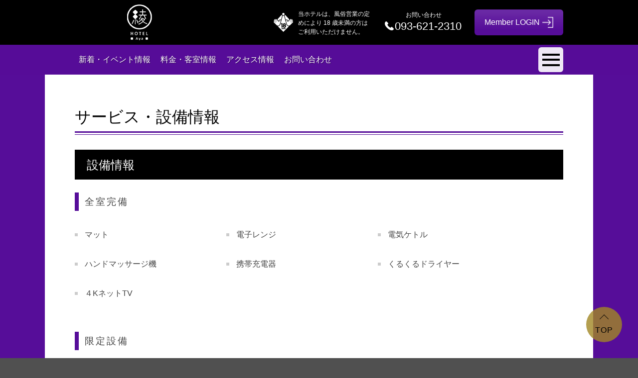

--- FILE ---
content_type: text/html;charset=UTF-8
request_url: https://www.hotenavi.com/hotel-aya/service
body_size: 19943
content:
<!DOCTYPE html>

<html xmlns="http://www.w3.org/1999/xhtml" lang="ja">
<head>

	<meta charset="UTF-8" />
    <meta name="viewport" content="width=device-width,initial-scale=1.0" />
    <meta http-equiv="X-UA-Compatible" content="IE=edge" />
    <meta name="format-detection" content="telephone=no" />
    <link rel="stylesheet" type="text/css" href="/contents/common/css/hotel-common.css" />
    <script type="text/javascript" src="/contents/common/js/jquery.min.js"></script>
    <script type="text/javascript" src="/contents/common/js/hotenavi.js"></script>
	<meta name="generator" content="powered by hotenavi Version local-version" />
<meta name="keywords" content=" レジャーホテル,ラブホテル,ラブホ,カップルズホテル, 九州・沖縄, HOTEL Aya[COCO group], 福岡県, 北九州市八幡西区, 八幡西区, 黒崎, 岸の浦" />
<meta name="description" content="福岡県 北九州市八幡西区のラブホテル HOTEL Aya[COCO group] （アヤ）"/>
<title>HOTEL Aya[COCO group] - サービス・設備情報 福岡県 北九州市八幡西区 (九州・沖縄) のラブホテル・ラブホ</title>
<link rel="stylesheet" href="/contents/hotel-aya/css/hotel-aya-a.css" type="text/css" id="cssStyle" />
<link rel="stylesheet" media="screen and (max-width: 480px) and (min-width: 0px)" href="/contents/hotel-aya/css/hotel-aya-a-sp.css" id="cssStyleSp" />
<link rel="stylesheet" href="/contents/common/css/jquery.bxslider.css" type="text/css" />
<script type="text/javascript" src="/contents/common/js/jquery.bxslider.min.js"></script>
<script type="text/javascript" src="/contents/common/js/style-a.js"></script>
<script type="text/javascript" src="/contents/hotel-aya/js/hotel-aya-a.js"></script>

	<script type="text/javascript" src="/contents/common/js/hotenavi.boot.js"></script>
    <script type="text/javascript" src="/contents/common/js/access-analysis.js"></script>

</head>
<body id="service">
<div id="wrapper">

	
	<!-- infoProtect -->
	<input type="hidden" id="infoProtect" value="0" />

	<!-- header -->
	<header>
	    <div class="container">
	        <div class="logo" id="headerLogo">
	            <a href="/hotel-aya/"></a>
	        </div>

            <div id="headerOther">
                <div id="headerStop18Img"></div>
                <div id="headerStop18Msg">
                    当ホテルは、風俗営業の定めにより 18 歳未満の方はご利用いただけません。
                </div>
                <div id="connectHotel">
                    <p>お問い合わせ</p>
                    <p>093-621-2310</p>
                </div>
                <a id="btnLogin" href="/hotel-aya/member/login"><span></span></a>
                
            </div>
	    </div>
	</header>

	<!-- key visual -->
	<div id="keyVisual">
	    <ul>
	    	<li><div class="key-image" style="background-image: url(/contents/hotel-aya/img/key-visual.png);"></div></li>
	    </ul>
	</div>

	<!-- priority navi -->
	<div id="priorityNaviWrappar">
		<div id="priorityNaviContainer" class="container">
			<nav id="priorityNavi">
			    <ul>
					<li>
						<a href="/hotel-aya/new">新着・イベント情報</a>
						
					</li>
					<li>
						<a href="/hotel-aya/room">料金・客室情報</a>
						
					</li>
					<li>
						<a href="/hotel-aya/access">アクセス情報</a>
						
					</li>
					<li>
						<a href="/hotel-aya/mailto">お問い合わせ</a>
						
					</li>
			    </ul>
            </nav>
            <div id="btnOpenMainNaviArea"><div id="btnOpenMainNaviContainer"><a href="#" id="btnOpenMainNavi"><span></span></a></div></div>
        </div>
    </div>

    <!-- main navi -->
	<nav id="mainNavi">
	    <ul>
			<li>
				<a href="/hotel-aya/empty">空室情報</a>
				
			</li>
			<li>
				<a href="/hotel-aya/new">新着・イベント情報</a>
				
			</li>
			<li>
				<a href="/hotel-aya/event">メンバーズカード</a>
				
			</li>
			<li>
				<a href="/hotel-aya/room">料金・客室情報</a>
				
			</li>
			<li>
				<a href="/hotel-aya/service">サービス・設備情報</a>
				
			</li>
			<li>
				<a href="/hotel-aya/faq">無料サービス</a>
				
			</li>
			<li>
				<a href="/hotel-aya/food">レストランサービス</a>
				
			</li>
			<li>
				<a href="/hotel-aya/access">アクセス情報</a>
				
			</li>
			<li>
				<a href="/hotel-aya/coupon">クーポン</a>
				
			</li>
			<li>
				<a href="/hotel-aya/mailto">お問い合わせ</a>
				
			</li>
			<li>
				<a href="/hotel-aya/recruit">求人情報</a>
				
			</li>
			
	    </ul>
	</nav>


	<main>
	<div id="mainWrapper">
	   	
		<!-- headInformation -->
		

		<!-- headNotice -->
		

		<!-- freeArea1 -->
		
	

		<div class="container">
			<h1 style="color: #000000">サービス・設備情報</h1>
		</div>

		<div id="service">
			


			<section>
				<div class="container">
					<h2>設備情報</h2>
					
			            <h3>全室完備</h3>
						<div class="content">
							<ul class="equipment">
								<li>マット</li>
								<li>電子レンジ</li>
								<li>電気ケトル</li>
								<li>ハンドマッサージ機</li>
								<li>携帯充電器</li>
								<li>くるくるドライヤー</li>
								<li>４KネットTV</li>
							</ul>
						</div>
						
					
				</div>
			</section>
			<section>
	            <div class="container">
					<h3>限定設備</h3>
					<div class="content">
						<div style="border-bottom: 1px solid #F7F7F7;">
							<ul class="limitequipments">
								<li>
									<div class="limitequipment">エステルーム</div>
								</li>
							</ul>
							<ul class="line limiterooms">
								<li>
									
										<div class="limiteroom">201</div>
									
									
										<div class="limiteroom">301</div>
									
									
										<div class="limiteroom">501</div>
									
								</li>
							</ul>
						</div>
						<div style="border-bottom: 1px solid #F7F7F7;">
							<ul class="limitequipments">
								<li>
									<div class="limitequipment">コスプレルーム</div>
								</li>
							</ul>
							<ul class="line limiterooms">
								<li>
									
										<div class="limiteroom">207</div>
									
								</li>
							</ul>
						</div>
						<div style="border-bottom: 1px solid #F7F7F7;">
							<ul class="limitequipments">
								<li>
									<div class="limitequipment">SM</div>
								</li>
							</ul>
							<ul class="line limiterooms">
								<li>
									
										<div class="limiteroom">307</div>
									
									
										<div class="limiteroom">507</div>
									
								</li>
							</ul>
						</div>
						<div style="border-bottom: 1px solid #F7F7F7;">
							<ul class="limitequipments">
								<li>
									<div class="limitequipment">コミック</div>
								</li>
							</ul>
							<ul class="line limiterooms">
								<li>
									
										<div class="limiteroom">202</div>
									
									
										<div class="limiteroom">502</div>
									
								</li>
							</ul>
						</div>
						<div style="border-bottom: 1px solid #F7F7F7;">
							<ul class="limitequipments">
								<li>
									<div class="limitequipment">カラオケ</div>
								</li>
							</ul>
							<ul class="line limiterooms">
								<li>
									
										<div class="limiteroom">306</div>
									
									
										<div class="limiteroom">501</div>
									
								</li>
							</ul>
						</div>
						<div style="border-bottom: 1px solid #F7F7F7;">
							<ul class="limitequipments">
								<li>
									<div class="limitequipment">X字枷</div>
								</li>
							</ul>
							<ul class="line limiterooms">
								<li>
									
										<div class="limiteroom">307</div>
									
								</li>
							</ul>
						</div>
						<div style="border-bottom: 1px solid #F7F7F7;">
							<ul class="limitequipments">
								<li>
									<div class="limitequipment"> 診察セット</div>
								</li>
							</ul>
							<ul class="line limiterooms">
								<li>
									
										<div class="limiteroom">507</div>
									
								</li>
							</ul>
						</div>
						<div style="border-bottom: 1px solid #F7F7F7;">
							<ul class="limitequipments">
								<li>
									<div class="limitequipment">ゆりかご</div>
								</li>
							</ul>
							<ul class="line limiterooms">
								<li>
									
										<div class="limiteroom">201</div>
									
								</li>
							</ul>
						</div>
						<div style="border-bottom: 1px solid #F7F7F7;">
							<ul class="limitequipments">
								<li>
									<div class="limitequipment">エステ台</div>
								</li>
							</ul>
							<ul class="line limiterooms">
								<li>
									
										<div class="limiteroom">301</div>
									
								</li>
							</ul>
						</div>
						<div style="border-bottom: 1px solid #F7F7F7;">
							<ul class="limitequipments">
								<li>
									<div class="limitequipment">アロマ</div>
								</li>
							</ul>
							<ul class="line limiterooms">
								<li>
									
										<div class="limiteroom">301</div>
									
								</li>
							</ul>
						</div>
						<div style="border-bottom: 1px solid #F7F7F7;">
							<ul class="limitequipments">
								<li>
									<div class="limitequipment">カウンターテーブル</div>
								</li>
							</ul>
							<ul class="line limiterooms">
								<li>
									
										<div class="limiteroom">302</div>
									
									
										<div class="limiteroom">502</div>
									
								</li>
							</ul>
						</div>
						<div style="border-bottom: 1px solid #F7F7F7;">
							<ul class="limitequipments">
								<li>
									<div class="limitequipment">コスメ台</div>
								</li>
							</ul>
							<ul class="line limiterooms">
								<li>
									
										<div class="limiteroom">305</div>
									
									
										<div class="limiteroom">501</div>
									
								</li>
							</ul>
						</div>
						<div style="border-bottom: 1px solid #F7F7F7;">
							<ul class="limitequipments">
								<li>
									<div class="limitequipment">美顔器</div>
								</li>
							</ul>
							<ul class="line limiterooms">
								<li>
									
										<div class="limiteroom">501</div>
									
								</li>
							</ul>
						</div>
						<div style="border-bottom: 1px solid #F7F7F7;">
							<ul class="limitequipments">
								<li>
									<div class="limitequipment">ミラカール</div>
								</li>
							</ul>
							<ul class="line limiterooms">
								<li>
									
										<div class="limiteroom">501</div>
									
								</li>
							</ul>
						</div>
						<div style="border-bottom: 1px solid #F7F7F7;">
							<ul class="limitequipments">
								<li>
									<div class="limitequipment">コーヒーメーカー</div>
								</li>
							</ul>
							<ul class="line limiterooms">
								<li>
									
										<div class="limiteroom">501</div>
									
									
										<div class="limiteroom">507</div>
									
								</li>
							</ul>
						</div>
						<div style="border-bottom: 1px solid #F7F7F7;">
							<ul class="limitequipments">
								<li>
									<div class="limitequipment">マッサージチェア</div>
								</li>
							</ul>
							<ul class="line limiterooms">
								<li>
									
										<div class="limiteroom">505</div>
									
									
										<div class="limiteroom">506</div>
									
								</li>
							</ul>
						</div>
						<div style="border-bottom: 1px solid #F7F7F7;">
							<ul class="limitequipments">
								<li>
									<div class="limitequipment">空気清浄機</div>
								</li>
							</ul>
							<ul class="line limiterooms">
								<li>
									
										<div class="limiteroom">505</div>
									
									
										<div class="limiteroom">506</div>
									
								</li>
							</ul>
						</div>
						<div style="border-bottom: 1px solid #F7F7F7;">
							<ul class="limitequipments">
								<li>
									<div class="limitequipment">システム冷蔵庫</div>
								</li>
							</ul>
							<ul class="line limiterooms">
								<li>
									
										<div class="limiteroom">201</div>
									
									
										<div class="limiteroom">202</div>
									
									
										<div class="limiteroom">205</div>
									
									
										<div class="limiteroom">206</div>
									
								</li>
								<li>
									
										<div class="limiteroom">207</div>
									
									
										<div class="limiteroom">301</div>
									
									
										<div class="limiteroom">302</div>
									
									
										<div class="limiteroom">305</div>
									
								</li>
								<li>
									
										<div class="limiteroom">306</div>
									
									
										<div class="limiteroom">307</div>
									
									
										<div class="limiteroom">501</div>
									
									
										<div class="limiteroom">502</div>
									
								</li>
								<li>
									
										<div class="limiteroom">503</div>
									
									
										<div class="limiteroom">505</div>
									
									
										<div class="limiteroom">506</div>
									
									
										<div class="limiteroom">507</div>
									
								</li>
							</ul>
						</div>
						<div style="border-bottom: 1px solid #F7F7F7;">
							<ul class="limitequipments">
								<li>
									<div class="limitequipment">コンビニBOX</div>
								</li>
							</ul>
							<ul class="line limiterooms">
								<li>
									
										<div class="limiteroom">201</div>
									
									
										<div class="limiteroom">202</div>
									
									
										<div class="limiteroom">203</div>
									
									
										<div class="limiteroom">205</div>
									
								</li>
								<li>
									
										<div class="limiteroom">206</div>
									
									
										<div class="limiteroom">207</div>
									
									
										<div class="limiteroom">301</div>
									
									
										<div class="limiteroom">302</div>
									
								</li>
								<li>
									
										<div class="limiteroom">303</div>
									
									
										<div class="limiteroom">305</div>
									
									
										<div class="limiteroom">306</div>
									
									
										<div class="limiteroom">307</div>
									
								</li>
								<li>
									
										<div class="limiteroom">501</div>
									
									
										<div class="limiteroom">502</div>
									
									
										<div class="limiteroom">503</div>
									
									
										<div class="limiteroom">505</div>
									
								</li>
								<li>
									
										<div class="limiteroom">506</div>
									
									
										<div class="limiteroom">507</div>
									
								</li>
							</ul>
						</div>
						<div style="border-bottom: 1px solid #F7F7F7;">
							<ul class="limitequipments">
								<li>
									<div class="limitequipment">スロット</div>
								</li>
							</ul>
							<ul class="line limiterooms">
								<li>
									
										<div class="limiteroom">201</div>
									
									
										<div class="limiteroom">202</div>
									
									
										<div class="limiteroom">203</div>
									
									
										<div class="limiteroom">205</div>
									
								</li>
								<li>
									
										<div class="limiteroom">206</div>
									
									
										<div class="limiteroom">207</div>
									
									
										<div class="limiteroom">301</div>
									
									
										<div class="limiteroom">302</div>
									
								</li>
								<li>
									
										<div class="limiteroom">303</div>
									
									
										<div class="limiteroom">305</div>
									
									
										<div class="limiteroom">306</div>
									
									
										<div class="limiteroom">307</div>
									
								</li>
								<li>
									
										<div class="limiteroom">501</div>
									
									
										<div class="limiteroom">502</div>
									
									
										<div class="limiteroom">503</div>
									
									
										<div class="limiteroom">505</div>
									
								</li>
								<li>
									
										<div class="limiteroom">506</div>
									
									
										<div class="limiteroom">507</div>
									
								</li>
							</ul>
						</div>
					</div>
					
				</div>
			</section>
			


		</div>
	</div>
	</main>

	
	<!-- footer -->
	<footer>

        <!-- linkPageTop -->
        <div id="linkPageTop" class="container">
            <a href="#"></a>
        </div>

		<!-- freeArea2 -->
		

		<!-- footerNavi -->
        <div id="footerNavi">
            <div class="container">
			    <nav>
				    <ul>
						<li>
							<a href="/hotel-aya/empty">空室情報</a>
							
						</li>
						<li>
							<a href="/hotel-aya/new">新着・イベント情報</a>
							
						</li>
						<li>
							<a href="/hotel-aya/event">メンバーズカード</a>
							
						</li>
						<li>
							<a href="/hotel-aya/room">料金・客室情報</a>
							
						</li>
						<li>
							<a href="/hotel-aya/service">サービス・設備情報</a>
							
						</li>
						<li>
							<a href="/hotel-aya/faq">無料サービス</a>
							
						</li>
						<li>
							<a href="/hotel-aya/food">レストランサービス</a>
							
						</li>
						<li>
							<a href="/hotel-aya/access">アクセス情報</a>
							
						</li>
						<li>
							<a href="/hotel-aya/coupon">クーポン</a>
							
						</li>
						<li>
							<a href="/hotel-aya/mailto">お問い合わせ</a>
							
						</li>
						<li>
							<a href="/hotel-aya/recruit">求人情報</a>
							
						</li>
				    </ul>
				</nav>
			</div>
		</div>

		<!-- freeArea3 -->
		

		<!-- footerInfo -->
        <div id="footerInfo">
            <div class="container">
                <div id="footerHotelInfo">
                	<div class="logo" id="footerLogo"></div>
					
                    <ul>
                        <li>HOTEL Aya[COCO group]</li>
                        <li>〒806-0034 福岡県北九州市八幡西区岸の浦1-13-61</li>
                        <li><a href="tel:093-621-2310">093-621-2310</a></li>
                    </ul>
					
		    	</div>
			    <div id="qrcodeContainer">
				    <div id="qrcode">
				        <p>スマートフォンはこちら</p>
				        <img alt="QRコード" src="/HotelQRPicture?d=https://www.hotenavi.com/hotel-aya/" />
				    </div>
				</div>
	            <div id="footerStop18">
	                <div id="footerStop18Img"></div>
	                <div id="footerStop18Msg"><span>当ホテルは、風俗営業の定めにより 18 歳未満の方はご利用いただけません。</span></div>
            	</div>
			    <ul class="link-list">
			        <li>
			        	<a target="_blank" rel="noopener noreferrer" href="https://hotenavi.com/cocogroup/">グループトップ</a>
			        </li>
			    </ul>
			    <ul class="link-list">
			        <li>
			        	<a target="_blank" href="http://www.coco-group.jp/aya/">オフィシャルサイト（スマートフォン版）</a>
			        </li>
			    </ul>
	            <p id="hapihoteLogo" style="display: block;">
					<a id="hapihoteLogolink" style="display: block;" href="https://happyhotel.jp/" target="_blank" rel="noopener noreferrer"></a>
				</p>
	            <div id="accessCount"><span class="accessCounter">109847</span></div>
	            <div id="copyright">Copyright(c) <a href="https://www.usen-almex.jp/" target="_blank">USEN-ALMEX inc,</a> All Rights Reserved.</div>
			</div>
		</div>
	</footer>

	<script>
	/*<![CDATA[>*/
	   	var hotelId = 'hotel-aya';
	    var chkAgeFlg = 0;
	    var contents = '/contents';
		if(chkAgeFlg == null)chkAgeFlg = 0;
		hotenavi.data.hotelId = hotelId;
		hotenavi.data.chkAgeFlg = chkAgeFlg;
		hotenavi.data.contents = contents;

	/*]]>*/
	</script>


</div>
</body>
</html>

--- FILE ---
content_type: text/css
request_url: https://www.hotenavi.com/contents/hotel-aya/css/hotel-aya-a.css
body_size: 23520
content:
@charset "UTF-8";
@import url("../../common/css/style-a.css");
@CHARSET "UTF-8";
/* ---------------------
	- common setting（全体に共通する部分）body、行間など
	- header（ヘッダー部分）ロゴ、住所　ヘッダーの背景
	- keyVisual（スライドショーに関する項目）
	- nav（メニューに関する項目）2ページ目の画像も
	- headline（メンテナンスのお知らせなど、全体の告知に関する項目）
	- freeArea（プラグインの表示に関する項目）
	- contents（各ページの共通部品）<h2>（大見出し）、<table> など
	- footer（フッター部分）ロゴ、住所、サイトマップ、TOP ボタン
	- page style（各ページ内限定の設定）#room、#member 内だけなど要素
--------------------- */
/* common setting
----------------------------------------------- */
body:not(#hotelTop) {
  background-image: url(../img/a_background_02.png);
  background-position: top;
  background-attachment: fixed;
  background-size: cover;
  background-repeat: no-repeat;
}

*:not(font) {
  color: #454545;
}

* {
  line-height: 1.6;
  color: #000;
}

main {
  padding-bottom: 0px;
}

body {
  background-color: #505050;
}

/*ホテルトップ　記事　非表示*/
body#hotelTop main div#topic section:nth-of-type(n+2) {
  display: none;
}

body#member main div#mainWrapper section:nth-of-type(n+2) {
  display: none;
}

/* header
----------------------------------------------- */
/*ロゴ*/
header div#headerLogo {
  width: 260px;
  height: 90px;
  background-size: none;
  background-image: url(../img/header_logo_a.png);
}

/*ヘッダー背景色*/
header {
  background: url(../img/a_background_header.png);
}

/*ヘッダー下線*/
header {
  border-bottom: none;
}

/*メンバーログイン　ボタン*/
header a#btnLogin > span::after {
  /*英語「Member LOGIN」の場合は content 記入*/
  content: "Member LOGIN";
  color: #fff;
}

header div#connectHotel p {
  background: none;
}

header div#connectHotel p:nth-of-type(1) {
  color: #fff;
}

header div#connectHotel p:nth-of-type(2) {
  color: #fff;
}

/*ヘッダー店舗名*/
header div#headerLogo::after {
  content: "〇〇店";
  /*店舗名*/
  display: block;
  position: relative;
  top: 35px;
  left: 265px;
  width: 140px;
  color: #000;
  font-size: 12pt;
  display: none;
}

header div#connectHotel p:nth-of-type(2)::before {
  content: url("../img/icon_phone_color.png");
  position: relative;
  top: 1px;
  left: -2px;
}

header a#btnLogin::after {
  background-image: url(../img/icon-login.png);
}

/* 18禁 */
header div#headerStop18Img {
  background-image: url("../img/icon_stop_18_color.png");
  /*display:none !important;*/
}

header div#headerStop18Msg {
  color: #fff;
  /*display:none !important;*/
}

header div#headerLogo {
  border: none;
}

header a#btnLogin {
  border: none;
  background: url("../img/bg_member_login.png");
  background-size: cover;
}

header a#btnLogin:hover {
  /*background-color: $memberlogin-bg-hover;*/
  opacity: 0.8;
}

/* keyVisual
----------------------------------------------- */
div#keyVisual,
div#keyVisual ul {
  height: 570px;
}

div#keyVisual .bx-viewport {
  border: 0;
  left: 0px;
}

div#keyVisual div.bx-pager.bx-default-pager {
  position: relative;
  top: -50px;
}

body:not(#hotelTop) div#keyVisual {
  display: none;
}

body:not(#hotelTop) div#priorityNaviWrappar {
  position: relative;
  top: 0px;
}

/* nav
----------------------------------------------- */
#btnOpenMainNavi {
  background-color: rgba(255, 255, 255, 0.9);
}

/*ハンバーガーメニュー　yahooロゴ対策 */
nav#mainNavi {
  z-index: 11;
}

#btnOpenMainNavi > span::before, #btnOpenMainNavi > span::after {
  background: #000;
}

#btnOpenMainNavi > span {
  background: #000;
}

/*ハンバーガーメニュー背景色*/
nav#mainNavi ul {
  background-color: rgba(76, 76, 77, 0.9);
}

nav#mainNavi li a:hover {
  color: #d5c348 !important;
  transition: background-color 0.5s;
}

/*グローバルメニュー*/
/*背景*/
div#priorityNaviWrappar {
  background-color: rgba(86, 13, 153, 0.75);
}

/*文字色*/
nav#priorityNavi ul li a {
  color: #fff;
  text-shadow: 1px 1px 1px rgba(0, 0, 0, 0.4);
}

body:not(#hotelTop) div#priorityNaviWrappar {
  position: relative;
  top: 0px;
}

/* headline
----------------------------------------------- */
/* freeArea フリーエリア
----------------------------------------------- */
div#freeArea1, div#freeArea2, div#freeArea3 {
  padding: 0px;
}

div#freeArea2, div#freeArea3 {
  background-color: #ffffff !important;
  margin-top: -50px;
  padding-bottom: 50px;
}

.freestyle {
  list-style: none;
  padding-top: 10px;
}

.freestyle li {
  font-family: "ＭＳ Ｐゴシック", "Osaka";
  font-size: 10px;
  text-align: center;
  color: #0e1e46;
  float: left;
  width: 23%;
}

main section .container .content:after, .freestyle:after {
  content: ".";
  display: block;
  height: 0;
  clear: both;
  visibility: hidden;
}

/* main
----------------------------------------------- */
body:not(#hotelTop) main {
  background-color: #FFFFFF;
}

/* contents
----------------------------------------------- */
/* 大見出し<h2> */
body#hotelTop main div#topic h2,
body#hotelTop main div#whatsnew span.caption,
body#hotelTop main div#access span.caption {
  background: transparent;
  color: #fff;
  font-size: 36px;
  font-weight: normal;
  display: flex;
  justify-content: center;
  margin-bottom: 0px;
  padding: 12px 24px 10px;
  font-weight: bold;
}

body#hotelTop main div#topic h2:before {
  content: "";
  background: url(../img/a_ornament_01_left.png);
  background-size: 100%;
  background-repeat: no-repeat;
  background-position: center;
  width: 50px;
  display: block;
  margin: 0px 20px 0px 0px;
}

body#hotelTop main div#topic h2:after {
  content: "";
  background: url(../img/a_ornament_01_right.png);
  background-size: 100%;
  background-repeat: no-repeat;
  background-position: center;
  width: 50px;
  display: block;
  margin: 0px 0px 0px 20px;
}

body#hotelTop main div#whatsnew span.caption:before {
  content: "";
  background: url(../img/a_ornament_01_left.png);
  background-size: 100%;
  background-repeat: no-repeat;
  background-position: center;
  width: 50px;
  display: block;
  margin: 0px 20px 0px 0px;
}

body#hotelTop main div#whatsnew span.caption:after {
  content: "";
  background: url(../img/a_ornament_01_right.png);
  background-size: 100%;
  background-repeat: no-repeat;
  background-position: center;
  width: 50px;
  display: block;
  margin: 0px 0px 0px 20px;
}

body#hotelTop main div#access span.caption:before {
  content: "";
  background: url(../img/a_ornament_02_left.png);
  background-size: 100%;
  background-repeat: no-repeat;
  background-position: center;
  width: 50px;
  display: block;
  margin: 0px 20px 0px 0px;
}

body#hotelTop main div#access span.caption:after {
  content: "";
  background: url(../img/a_ornament_02_right.png);
  background-size: 100%;
  background-repeat: no-repeat;
  background-position: center;
  width: 50px;
  display: block;
  margin: 0px 0px 0px 20px;
}

body#hotelTop main div#topic h2:before,
body#hotelTop main div#whatsnew span.caption:before,
body#hotelTop main div#access span.caption:before {
  width: 70px;
}

body#hotelTop main div#topic h2:after,
body#hotelTop main div#whatsnew span.caption:after,
body#hotelTop main div#access span.caption:after {
  width: 70px;
}

body#hotelTop main div#topic h2 {
  color: #fff;
}

body#hotelTop main div#whatsnew span.caption {
  color: #fff;
}

body#hotelTop main div#access span.caption {
  color: #000 !important;
}

h2 {
  background: url("../img/bg_news_line.png");
  background-size: cover;
  color: #fff;
}

/* 小見出し<h3> */
h3 {
  padding: 4px 12px;
  margin-bottom: 18px;
  border-left: 8px solid #560d99;
}

body#hotelTop main div#topic h3 {
  border: none;
  text-align: center;
  color: #FFFFFF;
  font-weight: normal;
}

h3 {
  letter-spacing: 3px;
}

/* 記事日付 */
.newDate {
  color: #5a5a5a;
  letter-spacing: 1px;
  font-weight: 200;
}

/* 表組み */
.hyouyou_bordercolor {
  border-collapse: collapse;
  border: 1px solid #000000;
  background: #ffffff;
}

.hyouyou_bgcolor {
  border-collapse: collapse;
  border: 1px solid #000000;
  background: #eed4c4;
  padding: 10px;
}

.hyouyou_bgcolor2 {
  border-collapse: collapse;
  border: 1px solid #000000;
  background: #ffffff;
  padding: 10px;
}

/* footer
----------------------------------------------- */
footer div#footerHotelInfo div#footerLogo {
  width: 44px;
  height: 62px;
  background-image: url(../img/footer_logo_a.png);
}

/* 18禁 */
footer div#footerStop18 div#footerStop18Img {
  background-image: url("../img/icon_stop_18_color.png");
  /*display:none !important;*/
}

footer div#footerStop18 div#footerStop18Msg > span {
  color: #fff;
  /*display:none !important;*/
}

/*フッターメニュー色*/
footer div#footerNavi nav ul li a:before {
  border-color: transparent transparent transparent #fff;
}

/*フッターメニュー文字色*/
footer div#footerNavi nav ul li a {
  color: #fff;
}

/* アクセスカウンター */
footer span.accessCounter {
  background: linear-gradient(#333333, #808080);
  text-align: right;
  padding: 2px 2px 0px;
  color: #FFFFFF;
}

/* アクセスカウンター非表示 */
#accessCount {
  display: none !important;
}

/* フッター　TOPボタン */
footer div#linkPageTop a {
  background-color: rgba(162, 135, 37, 0.8) !important;
  color: #000 !important;
  position: fixed;
  bottom: 32px;
  right: 32px;
  z-index: 999;
  　font-weight: 500;
  　display: none;
}

footer div#linkPageTop a::before {
  content: "";
  position: absolute;
  top: 26%;
  left: 50%;
  width: 12px;
  height: 12px;
  border: 0px;
  border-top: solid 1px #000 !important;
  border-right: solid 1px #000 !important;
  -ms-transform: translateX(-50%) rotate(-45deg);
  -webkit-transform: translateX(-50%) rotate(-45deg);
  transform: translateX(-50%) rotate(-45deg);
}

/* page style
----------------------------------------------- */
/* トピック
-------------------------*/
body#hotelTop main div#topic {
  background-image: url(../img/a_background.png);
  background-size: 115%;
  background-position: top center;
}

body#hotelTop, main div#access {
  background-image: url(../img/a_background_03.png);
  background-position: center top;
  background-size: cover;
  background-repeat: no-repeat;
  background-color: #000000;
}

body#hotelTop main div#topic * {
  color: #fff;
}

/* INFORMATION */
ul.information {
  text-align: center;
}

ul.information li {
  /*background-color: #b3b3b3;*/
  background: url("../img/bg_menu_box.png");
  background-size: cover;
  display: inline-block;
  width: calc(( 100% - 51px)/3);
  height: 160px;
  font-size: 14px;
  border-radius: 15px;
  margin-bottom: 40px;
  text-align: center;
  background-position: center;
}

ul.information li:hover {
  background: url("../img/bg_menu_box_on.png");
  background-size: cover;
  display: inline-block;
  width: calc(( 100% - 51px)/3);
  height: 160px;
  font-size: 14px;
  border-radius: 15px;
  margin-bottom: 40px;
  text-align: center;
  background-position: center;
}

ul.information li:hover span.icon-name-character {
  color: #000 !important;
}

/*暗証番号*/
ul.information li a.link, ul.information li a.secretLink {
  text-decoration: none;
  width: 100%;
  height: 100%;
  display: block;
}

ul.information li:not(:nth-child(3n)) {
  margin-right: 20px;
}

ul.information li a.link span.icon, ul.information li a.secretLink span.icon {
  display: block;
  width: 100%;
  height: 100px;
  background-repeat: no-repeat;
  background-position: center bottom;
}

ul.information li:nth-child(1) span.icon {
  background-image: url(../img/icon_info_01.png);
}

ul.information li:nth-child(1):hover span.icon {
  background-image: url(../img/icon_info_01.png);
}

ul.information li:nth-child(2) span.icon {
  background-image: url(../img/icon_info_02.png);
}

ul.information li:nth-child(3) span.icon {
  background-image: url(../img/icon_info_03.png);
}

ul.information li:nth-child(4) span.icon {
  background-image: url(../img/icon_info_04.png);
}

ul.information li:nth-child(5) span.icon {
  background-image: url(../img/icon_info_05.png);
}

ul.information li:nth-child(6) span.icon {
  background-image: url(../img/icon_info_06.png);
}

ul.information li:nth-child(1):hover span.icon {
  background-image: url(../img/icon_info_01_on.png);
}

ul.information li:nth-child(2):hover span.icon {
  background-image: url(../img/icon_info_02_on.png);
}

ul.information li:nth-child(3):hover span.icon {
  background-image: url(../img/icon_info_03_on.png);
}

ul.information li:nth-child(4):hover span.icon {
  background-image: url(../img/icon_info_04_on.png);
}

ul.information li:nth-child(5):hover span.icon {
  background-image: url(../img/icon_info_05_on.png);
}

ul.information li:nth-child(6):hover span.icon {
  background-image: url(../img/icon_info_06_on.png);
}

ul.information li a.link span.icon-name, ul.information li a.secretLink span.icon-name {
  display: block;
  width: 100%;
  height: 40px;
}

ul.information li span.icon-name-character {
  color: #fff;
  display: block;
  margin: auto;
  font-size: 15px;
  padding-top: 5px;
  font-size: 1.1rem;
  letter-spacing: 1px;
  font-weight: 400;
}

/* メンバー用INFORMATION */
body#member main ul.information li:nth-child(1) span.icon {
  background-image: url(../img/icon_info_01.png);
}

body#member main ul.information li:nth-child(2) span.icon {
  background-image: url(../img/icon_info_02.png);
}

body#member main ul.information li:nth-child(3) span.icon {
  background-image: url(../img/icon_info_03.png);
}

body#member main ul.information li:nth-child(4) span.icon {
  background-image: url(../img/icon_info_04.png);
}

body#member main ul.information li:nth-child(5) span.icon {
  background-image: url(../img/icon_info_05.png);
}

body#member main ul.information li:nth-child(6) span.icon {
  background-image: url(../img/icon_info_06.png);
}

body#member main ul.information li:nth-child(1):hover span.icon {
  background-image: url(../img/icon_info_01_on.png);
}

body#member main ul.information li:nth-child(2):hover span.icon {
  background-image: url(../img/icon_info_02_on.png);
}

body#member main ul.information li:nth-child(3):hover span.icon {
  background-image: url(../img/icon_info_03_on.png);
}

body#member main ul.information li:nth-child(4):hover span.icon {
  background-image: url(../img/icon_info_04_on.png);
}

body#member main ul.information li:nth-child(5):hover span.icon {
  background-image: url(../img/icon_info_05_on.png);
}

body#member main ul.information li:nth-child(6):hover span.icon {
  background-image: url(../img/icon_info_06_on.png);
}

/* 客室画像 */
#roomImages {
  width: 600px;
  margin: 0 auto;
  text-align: left !important;
}

/* gajoon 修正
-----------------------------------------------------------*/
/* もっと見るボタン */
#whatsnew .newMore {
  min-width: 300px;
  letter-spacing: 1px;
  color: #fff;
  border-color: #000;
  background-color: #000;
  transition: background-color 0.5s;
  margin: 0 auto !important;
  text-align: center;
}

a.newMore.btn-negation:hover {
  background-color: #fff !important;
  border-color: #000 !important;
  color: #000 !important;
}

/*アクセス情報*/
/*トップページ「MAP」見出し　非表示*/
#access section h2 {
  display: none;
}

#footerNavi {
  background: url("../img/a_background_04.png");
  color: #fff;
  background-size: cover;
}

footer div#footerNavi nav {
  text-align: left;
  background-color: transparent !important;
}

footer * {
  color: #fff;
  font-weight: 400;
}

div#headInformation, div#headNotice {
  background-color: #ffffff;
}

div#headInformation a, div#headNotice a {
  color: #560d99;
  text-align: center;
  font-size: 1.4rem;
  font-weight: 300;
  padding: 20px 0px;
  letter-spacing: 1px;
}

/*グループトップボタン*/
footer ul.link-list li a {
  color: #fff;
}

footer ul.link-list li a::before {
  border-color: transparent transparent transparent #fff;
}

footer ul.link-list li {
  background-color: #000;
  border-color: #fff;
}

footer ul.link-list li a:hover {
  background-color: #fff;
  transition: background-color 0.5s;
  color: #000;
}

footer ul.link-list li a:hover:before {
  border-color: transparent transparent transparent #000;
}

ul.link-list {
  outline: #ffffff;
}

header div#connectHotel {
  border: none;
}

h1::after {
  border-top: 3px solid #560d99;
  border-bottom: 1px solid #560d99;
}

.btn-positive {
  background-color: #560d99;
  color: #ffffff;
}

.btn-positive, .btn-negation {
  border-color: #560d99;
}

.btn-negation {
  color: #560d99;
}

.key-image_2nd {
  width: 100%;
  height: 220px;
  background-size: cover;
  background-position: center center;
}

/* waths new (最新情報) */
body#hotelTop main div#whatsnew {
  background-image: url(../img/a_background_02.png);
  background-color: #0e0e0e;
}

#whatsnew section .container {
  background-color: #ffffff;
  padding-top: 15px;
  padding-right: 15px;
  padding-bottom: 15px;
  padding-left: 15px;
}

/* empty (空室情報） */
body#empty div.epEmptyRoom {
  border-color: #560d99 !important;
}

body#empty div.epEmptyRoomClm {
  background-color: #560d99 !important;
}

body#empty div.epCleanRoomClm {
  background-color: #A4ABB1 !important;
}

body#empty div.epCleanRoom {
  border-color: #A4ABB1 !important;
}

body#empty div.epEmptyRoom {
  background-color: #fff;
  border: solid 2px #fff;
  text-align: center;
  width: 45%;
  margin: 10px;
}

body#empty div.epEmptyRoomClm {
  background-color: #a08429;
}

body#empty div.epEmptyRoom div {
  padding: 16px;
}

body#empty span.roomlist a {
  display: block;
  height: 50px;
  line-height: 50px;
}

/* bbs (掲示板修正） */
body#bbs table#bbsInput th, body#bbs table#bbsInput td, body#bbsReply table#bbsInput th, body#bbsReply table#bbsInput td {
  background-color: #f5f5f5;
}

body#bbs ul.postWriting,
body#bbsReply ul.postWriting {
  background-color: #dff1fb;
}

body#bbs li#infoName a,
body#bbs li#replyName a,
body#bbs .topicName,
body#bbsReply li#infoName a,
body#bbsReply li#replyName a,
body#bbsReply .topicName {
  color: #7ca8c2;
}

body#bbs li#replyName,
body#bbsReply li#replyName {
  color: #7ca8c2;
}

body#bbs li#infoBorder,
body#bbs li#replyBorder,
body#bbsReply li#infoBorder,
body#bbsReply li#replyBorder {
  border-bottom-color: #7ca8c2;
}

body#bbs a#linkLogin, body#bbs a#guidelines, body#bbs div#pagination a#preview, body#bbs div#pagination a#new, body#bbs div#pagination a#next, body#bbsRegister a#bbsBack, body#bbsDelete a#bbsBack, body#bbsReply a#linkLogin, body#bbsReply a#guidelines, body#bbsReply div#pagination a#preview, body#bbsReply div#pagination a#new, body#bbsReply div#pagination a#next, body#bbsReply a#bbsBack {
  color: #560d99;
}

/* room (料金・客室情報） */
body#room div.Title {
  background-color: #A4ABB1;
}

body#room div.item-table dl dt.zenjitsu, body#room div.item-table dl dd.zenjitsu {
  background-color: #f5f5f5;
}

body#room dl.roomDl dt,
body#room dl.roomDl dd {
  border: none;
}

body#room div.item-table {
  border: none;
}

body#room a.roomLink {
  border-color: #560d99;
  color: #560d99;
  transition: background-color 0.5s;
}

body#room a.rankLinkOn {
  background-color: #560d99;
  color: #fff;
}

body#room a.roomLink:hover {
  background-color: #560d99;
}

body#room span.roomRankTitle {
  background-color: #560d99;
}

body#room div.rankTab {
  border-bottom-color: #560d99;
}

body#room div.roomImgs {
  border-color: #ffffff;
}

body#room div.roomRankArea {
  background-color: #ECEEF1;
  padding-bottom: 20px;
}

/*部屋ランク別料金一覧表 */
body#room li.roomImgList {
  width: 100px;
  margin: 0 10px;
}

/*客室画像*/
#roomImages {
  width: 600px;
  margin: 0 auto;
  text-align: left !important;
}

/* room detail (料金・客室情報詳細） */
body#roomdetail a.priceLink {
  border-color: #560d99;
  color: #000;
}

body#roomdetail a.priceLink:hover {
  background-color: #000;
  color: #fff;
}

body#roomdetail div#priceArea {
  background-color: #ECEEF1;
}

body#roomdetail div.Title {
  background-color: #A4ABB1;
}

body#roomdetail dl.roomDl dt, body#roomdetail dl.roomDl dd {
  border: none;
}

body#roomdetail div.item-table dl dt.zenjitsu, body#roomdetail div.item-table dl dd.zenjitsu {
  background-color: #f5f5f5;
}

body#roomdetail div.item-table {
  border: none;
}

body#roomdetail div#equipmentInfo {
  border: none;
  background-color: #ECEEF1;
}

body#roomdetail li.equipment:before {
  border: 3px solid #4d4d4d;
}

body#roomdetail a#roomBack {
  color: #560d99;
}

/* simulate (料金シミュレーション） */
body#simulate tr.tr-entering th, body#simulate tr#tr-time th {
  background-color: #f5f5f5;
}

/* service (サービス設備情報） */
body#service div.limiteroom {
  background-color: #a4abb1;
}

/* mailto (09お問い合わせ）修正 */
body#mailto a#maillink {
  width: 320px;
  display: block;
  text-align: center;
  background-color: #560d99;
  border-radius: 21.8px;
  color: #fff;
  padding: 8px 88px;
  border-radius: 28px;
  text-decoration: none;
  margin-bottom: 20px;
}

/*メールマガジン*/
input[type=text] {
  color: #000000;
}

/* ボタン共通　修正 */
.btn-positive {
  border-color: #000 !important;
  background-color: #000 !important;
  color: #fff !important;
  transition: background-color 0.5s;
}

.btn-positive:hover {
  background-color: #fff !important;
  color: #000 !important;
}

.btn-negation {
  border-color: #999;
  color: #999;
}

/* クーポンボタン　文字色 */
body#coupon div.couponBtn a {
  color: #fff !important;
}

body#coupon div.couponBtn a:hover {
  color: #000 !important;
}

/* coupon (12クーポン）修正 */
body#coupon div.couponList {
  background-color: #e8e8e8;
  border-color: #e8e8e8;
}

body#coupon span.couponClum {
  background-color: #560d99;
}

div.couponBtn.content .btn-positive a {
  display: block;
  padding: 0px 80px;
  color: #ddd;
}

/* Copyright */
footer div#copyright {
  color: #fff;
}

footer div#copyright a {
  color: #fff;
}

/* スマホ非表示 */
.smart_only {
  display: none !important;
}

/* 旧フッターメニュー非表示 */
.f_menu {
  display: none !important;
}

/* Youtube */
.youtube {
  width: 560px;
  height: 315px;
  text-align: center;
}

/*フードメニュー*/
.foodmenu {
  width: 770px;
}

.foodmenu::after {
  clear: both;
}

.foodmenu_left {
  width: 170px;
  float: left;
  text-align: left;
}

.foodmenu_right {
  float: left;
  text-align: left;
}

/*トップページ「MAP」見出し　非表示*/
#access section h2 {
  display: none;
}

/*記事　回り込み解除*/
#new section .container .content:after, #whatsnew section .container .content:after, #service section .container .content:after {
  content: ".";
  display: block;
  height: 0;
  clear: both;
  visibility: hidden;
}

/*:after {  
  content: ".";   
  display: block;   
  height: 0;   
  clear: both;   
  visibility: hidden;  
} */
body#hotelTop main div#access .container {
  background-color: #fff;
}

header div#nickName p {
  color: #fff;
}

nav#mainNavi ul li a {
  color: #fff;
}

nav#mainNavi ul li a:hover {
  color: #d5c348;
  text-shadow: 1px 1px 1px rgba(0, 0, 0, 0.4);
}

/*文字色（マウスオーバー）*/
nav#priorityNavi ul li a:hover {
  color: #d5c348;
}

footer {
  background: #000;
}


--- FILE ---
content_type: text/css
request_url: https://www.hotenavi.com/contents/common/css/style-a.css
body_size: 4808
content:
@charset "UTF-8";

@import url("style-base.css");
@import url("main-navi-toggle-btn-3.css");
@import url("pc-header-1.css");
@import url("pc-footer-1.css");

/* ---------------------
    - common setting
    - header
    - keyVisual
    - nav
    - headline
    - freeArea
    - main
    - contents
    - footer
--------------------- */

/* common setting
----------------------------------------------- */
body {
    background-color: #FFFFFF;
    min-width: 1020px;
}

main section div.content {
    margin-bottom: 18px;
}

/* header
----------------------------------------------- */

/* keyVisual
----------------------------------------------- */
div#keyVisual {
    width: 100%;
    height: 570px;
    overflow: hidden;
}

div#keyVisual ul {
    height: 100%;
}
div#keyVisual ul li {
    height: 100%;
    display: flex;
    align-items: flex-start;
}

div#keyVisual div.key-image {
    width: 100%;
    height: 100%;
    background-size: cover;
    background-position: center center;
}

/* nav
----------------------------------------------- */

/* nav priorityNavi
------------------------ */

div#priorityNaviWrappar {
  position: absolute;
  background-color: rgba(0, 0, 0, 0.8);
  top: 90px;
  height: 60px;
  width: 100%;
  overflow: hidden;
}

div#priorityNaviContainer {
    height: 60px;
}

nav#priorityNavi {
    position: relative;
    height: 60px;
    overflow: hidden;
}

nav#priorityNavi ul {
    position: relative;
    max-width: 100%;
    padding: 0px 60px 0px 0px;
    height: 60px;
    overflow: hidden;
    text-align: left;
}

nav#priorityNavi ul li {
    display: inline-block;
    padding: 10px 8px;
    text-align: center;
}

nav#priorityNavi ul li a {
    display: block;
    color: #FFFFFF;
    text-decoration: none;
    line-height: 40px;
}

nav#priorityNavi ul li a:hover {
    color: #A6894B;
}

/* nav btnOpenMainNavi
 ------------------------ */

div#btnOpenMainNaviArea {
    display: block;
    position: relative;
    top: -60px;
    width: 60px;
    height: 60px;
    float: right;
}

div#btnOpenMainNaviArea div#btnOpenMainNaviContainer {
    width: 100%;
    height: 100%;
}

/* nav mainNavi
 ------------------------ */

nav#mainNavi {
    display: none;
    position: absolute;
    top: 150px;
    text-align: left;
    z-index: 10;
}

nav#mainNavi ul {
    max-width: 980px;
    margin: 0px auto;
    padding: 30px;
    background-color: rgba(76, 76, 77, 0.9);
}

nav#mainNavi ul li {
    display: inline-block;
    width: calc(( 100% - 20px)/3);
    padding: 8px 0px;
    text-align: left;
    font-size: 14px;
    vertical-align: top;
}

nav#mainNavi ul li a {
    display: block;
    padding: 4px 10px;
    color: #FFFFFF;
    text-decoration: none;
}

nav#mainNavi ul li a:hover {
    color: #A6894B;
}

/* nav top fix position
 ------------------------ */

body:not(#hotelTop) header.top-fix-position {
	margin-bottom: 60px;
}

div#priorityNaviWrappar.top-fix-position {
	position: fixed !important;
	top: 0px;
    z-index: 99;
}

nav#mainNavi.top-fix-position {
    position: fixed;
    top: 60px;
}

/* headline
----------------------------------------------- */

/* freeArea
----------------------------------------------- */

div#freeArea2, div#freeArea3 {
    background-color: #262626;
}

/* main
----------------------------------------------- */
body#hotelTop main {

}

body#hotelTop main div#topic,
body#hotelTop main div#whatsnew,
body#hotelTop main div#access {
    padding-top: 60px;
    padding-bottom: 60px;
}

body:not(#hotelTop) main {
    padding: 40px 60px 40px;
    margin: 0 auto;
    max-width: 1100px;
}

body:not(#hotelTop) main div.container {
    padding-left: 0px;
    padding-right: 0px;
}

/* contents
----------------------------------------------- */

/* footer
----------------------------------------------- */

/* linkPageTop
------------------------ */
footer div#linkPageTop {
    text-align: right;
    height: 0px;
}

footer div#linkPageTop a {
    position: relative;
    padding: 34px 18px 12px;
    background-color: #A6894B;
    color: #FFFFFF;
    border-radius: 50%;
    text-decoration: none;
}

footer div#linkPageTop a::before {
    content: "";
    position: absolute;
    top: 26%;
    left: 50%;
    width: 12px;
    height: 12px;
    border: 0px;
    border-top: solid 1px #FFFFFF;
    border-right: solid 1px #FFFFFF;
    -ms-transform: translateX(-50%) rotate(-45deg);
    -webkit-transform: translateX(-50%) rotate(-45deg);
    transform: translateX(-50%) rotate(-45deg);
}

footer div#linkPageTop a::after {
    content: "TOP"
}


--- FILE ---
content_type: text/css
request_url: https://www.hotenavi.com/contents/hotel-aya/css/hotel-aya-a-sp.css
body_size: 8435
content:
@charset "UTF-8";
@import url("../../common/css/style-a-sp.css");
@CHARSET "UTF-8";
/* ---------------------
	- common setting（全体に共通する部分）body、行間など
	- header（ヘッダー部分）ロゴ、住所　ヘッダーの背景
	- keyVisual（スライドショーに関する項目）
	- nav（メニューに関する項目）2ページ目の画像も
	- headline（メンテナンスのお知らせなど、全体の告知に関する項目）
	- freeArea（プラグインの表示に関する項目）
	- contents（各ページの共通部品）<h2>（大見出し）、<table> など
	- footer（フッター部分）ロゴ、住所、サイトマップ、TOP ボタン
	- page style（各ページ内限定の設定）#room、#member 内だけなど要素
--------------------- */
/* common setting
----------------------------------------------- */
/* header
----------------------------------------------- */
/*ヘッダー店舗名　非表示*/
header div#headerLogo::after {
  content: none;
}

/*ヘッダー背景*/
header div.container {
  background: url(../img/a_background_header.png);
}

/*ヘッダー18禁ロゴ*/
header div#headerStop18Img {
  background-image: url("../img/icon_stop_18_color.png");
}

/*ログインボタン背景*/
header a#btnLogin {
  background: url("../img/bg_member_login.png");
  background-position: center;
}

/* btnLogin
------------------------ */
header a#btnLogin {
  position: relative;
  width: 50px;
  height: 50px;
  top: 0px;
  right: 0px;
  margin: 0px;
  border-radius: 0px;
  transform: none;
}

header a#btnLogin::after {
  content: "";
  background-image: url(../img/icon-login2.png);
  display: inline-block;
  background-size: contain;
  background-repeat: no-repeat;
  position: relative;
  top: 2px;
  right: 20px;
  margin: 0px;
  width: 50px;
  height: 50px;
}

header a#btnLogin > span {
  width: 100%;
  height: 100%;
  background: transparent;
  display: block;
  position: absolute;
  top: 0px;
  left: 0px;
  color: #FFFFFF;
  padding-top: 15px;
  border: none;
}

header a#btnLogin > span::after {
  content: "";
}

/*ヘッダー Yahoo地図ロゴ対策*/
header.top-fix-position {
  z-index: 10;
}

/* Logo
------------------------ */
header div#headerLogo {
  width: 30px;
  height: 50px;
}

/* keyVisual
----------------------------------------------- */
div#keyVisual,
div#keyVisual ul {
  height: 180px;
}

/* nav
----------------------------------------------- */
div#priorityNaviWrappar {
  overflow: visible;
}

#btnOpenMainNavi {
  background-color: rgba(255, 255, 255, 0.9);
}

/*ハンバーガーメニュー　ライン色*/
#btnOpenMainNavi > span::before, #btnOpenMainNavi > span::after {
  background-color: #000;
}

#btnOpenMainNavi > span {
  background: 　 rgba(255, 255, 255, 0.9);
}

/*ハンバーガーメニュー　右上ボタン色*/
#btnOpenMainNavi.close_bg {
  background-color: rgba(255, 255, 255, 0.9);
}

/*ヘッダーナビ背景*/
div#priorityNaviContainer {
  background: #000;
}

/*ハンバーガーメニュー背景*/
nav#mainNavi {
  background-color: rgba(51, 51, 51, 0.9);
  z-index: 11;
}

/*グローバルメニューボタン*/
nav#priorityNavi ul li {
  min-width: 130px;
  background: rgba(86, 13, 153, 0.75);
  /* background:linear-gradient(#ffffff, #d0d5d9); グラデーション */
}

/*グローバルメニューテキスト*/
nav#priorityNavi ul li a {
  color: #fff;
  text-shadow: 1px 1px 1px rgba(0, 0, 0, 0.4);
}

/* headline
----------------------------------------------- */
/* freeArea フリーエリア
----------------------------------------------- */
div#freeArea2, div#freeArea3 {
  margin-top: 0px;
}

.freestyle li {
  float: none;
  width: 100%;
  padding-bottom: 15px;
}

/* main
----------------------------------------------- */
/* contents
----------------------------------------------- */
/* 大見出し<h2> */
body#hotelTop main div#topic h2,
body#hotelTop main div#whatsnew span.caption,
body#hotelTop main div#access span.caption {
  font-size: 16px;
  padding: 0px;
  margin-bottom: 8px;
  font-weight: bold;
}

body#hotelTop main div#topic h2:before,
body#hotelTop main div#whatsnew span.caption:before,
body#hotelTop main div#access span.caption:before {
  content: "";
  background: url(../img/a_ornament_01_left.png);
  background-size: 100%;
  background-repeat: no-repeat;
  background-position: center;
  width: 40px;
  display: block;
  margin: 0px 8px 0px 0px;
}

body#hotelTop main div#topic h2:after,
body#hotelTop main div#whatsnew span.caption:after,
body#hotelTop main div#access span.caption:after {
  content: "";
  background: url(../img/a_ornament_01_right.png);
  background-size: 100%;
  background-repeat: no-repeat;
  background-position: center;
  width: 40px;
  display: block;
  margin: 0px 0px 0px 8px;
}

/* 小見出し<h3> */
body#hotelTop main div#topic h3 {
  margin-bottom: 10px;
  font-weight: normal;
}

/*記事　左右余白*/
main .container {
  /*padding: 10px 10px 0px 10px !important;*/
  padding: 10px;
}

/* footer
----------------------------------------------- */
footer p#copyright {
  color: #777777;
}

/* フッター　TOPボタン */
footer {
  padding-bottom: 0px;
}

footer div#linkPageTop {
  height: 0px;
}

footer div#linkPageTop a {
  position: fixed;
  bottom: 12px;
  right: 12px;
  z-index: 9;
  display: none;
  padding: 22px 11px 8px;
  background-color: #122a5d;
  background: rgba(146, 99, 74, 0.5);
  color: #FFFFFF;
  border-radius: 50%;
  text-decoration: none;
  top: inherit;
  left: inherit;
}

footer div#linkPageTop a::after {
  content: "TOP";
}

/*フッターメニュー背景と下線*/
footer div#footerNavi nav ul li {
  border-bottom-color: #fff;
  background: url("../img/a_background_04.png");
}

/*フッターメニュー下線*/
footer div#footerNavi nav ul li {
  border-bottom-color: #fff;
}

/*フッター18禁文字*/
footer div#footerStop18 div#footerStop18Msg > span {
  color: #CCCCCC;
}

/*グループリンク、オフィシャルリンクの文字*/
footer ul.link-list li a {
  color: #fff;
}

footer ul.link-list li a::before {
  border-color: transparent transparent transparent #fff;
}

footer ul.link-list li {
  background-color: #000;
  border-color: #fff;
}

footer ul.link-list li a:hover {
  background-color: #fff;
  transition: background-color 0.5s;
  color: #fff;
}

footer ul.link-list li:hover {
  background-color: #fff;
}

/*フッター住所*/
footer div#footerHotelInfo > ul li {
  color: #fff;
}

/*フッター コピーライト*/
footer div#copyright {
  color: #fff;
}

/* page style
----------------------------------------------- */
/* INFORMATION */
main div#topic {
  /*position: relative;*/
}

ul.information {
  text-align: center;
}

ul.information li {
  display: inline-flex;
  border-radius: 0px;
  margin-bottom: 3px;
  width: calc((100% - 10px)/3);
  height: 118px;
  margin-right: 0px;
}

ul.information li:not(:nth-child(3n)) {
  margin-right: 0px;
}

ul.information li a {
  display: block;
  width: 100%;
  height: 100%;
}

ul.information li a.link span.icon, ul.information li a.secretLink span.icon {
  height: 68px;
  background-size: 30%;
  margin-top: 0px;
}

ul.information li span.icon-name-character {
  font-size: 11px;
  padding-top: 8px;
}

ul.information li a.link span.background, ul.information li a.secretLink span.background {
  display: none;
}

/* PCのみ表示 */
.pc_only {
  display: none;
}

/* スマホ再表示 */
.smart_only {
  display: inline !important;
}

/* Youtube */
.youtube {
  width: 100% !important;
  height: 80% !important;
  text-align: center;
}

/* フードメニュー */
.foodmenu {
  width: 100%;
}

.foodmenu_left {
  width: 100%;
  font-size: 14px;
  line-height: 30px;
  padding-bottom: 10px;
}

.foodmenu_right {
  width: 100%;
}

img.foodmenu_right {
  width: 90%;
  vertical-align: center;
}

footer div#footerStop18 div#footerStop18Msg > span {
  color: #fff;
}

#btnOpenMainNavi > span.close::before, #btnOpenMainNavi > span.close::after {
  background-color: #000;
}

body#hotelTop main div#topic {
  background-size: cover;
  background-position: 15%;
}

body#hotelTop main div#topic * {
  background-position: bottom;
}

ul.information li:hover {
  display: inline-flex;
  border-radius: 0px;
  margin-bottom: 3px;
  width: calc((100% - 10px)/3);
  height: 118px;
  margin-right: 0px;
}

#btnOpenMainNavi > span {
  background: #000;
}


--- FILE ---
content_type: text/css
request_url: https://www.hotenavi.com/contents/common/css/pc-header-1.css
body_size: 2929
content:
@CHARSET "UTF-8";

/* header
----------------------------------------------- */
header {
    position: relative;
    width: 100%;
    height: 90px;
    background-color: #000000;
    text-align: left;
    border-bottom: 1px solid #4D4D4D;
    z-index: 10;
	overflow: hidden;
}

header div.container {
    position: relative;
    height: 100%;
}

/* Logo
------------------------ */

header div#headerLogo {
    position: absolute;
    top: 0px;
    background-repeat: no-repeat;
    background-position: center center;
}

header div#headerLogo>a {
    display: block;
    position: absolute;
    width: 100%;
    height: 100%;
    z-index: 10;
}

/* Other
------------------------ */

header div#headerOther {
    position: absolute;
    right: 60px;
    top: 50%;
    transform: translateY(-50%);
}

header div#headerOther>* {
    display: inline-block;
    float: left;
    height: 52px;
    margin: 0 0 0 10px;
}

/* Stop18
------------------------ */

header div#headerStop18Img {
    position: relative;
    width: 39px;
    background-image: url(../../common/img/stop-18-bg-clear.png);
    background-repeat: no-repeat;
    background-size: 100%;
    background-position: center;
}

header div#headerStop18Msg {
    width: 150px;
    font-size: 12px;
    color: #FFFFFF;
    line-height: 18px;
}

/* connectHotel
------------------------ */

header div#connectHotel {
    border: 1px solid #808080;
    border-radius: 6px;
    padding: 0 16px;
    overflow: hidden;
}

header div#connectHotel * {
    color: #FFFFFF;
    text-align: center;
}

header div#connectHotel p:nth-of-type(1) {
    font-size: 12px;
    margin-top: 2px;
}

header div#connectHotel p:nth-of-type(2) {
    font-size: 22px;
    line-height: 26px;
}

header div#connectHotel p:nth-of-type(2)::before {
    content: url(../img/icon-phone.png);
    position: relative;
    top: 1px;
    left: -2px;
}

/* btnLogin
------------------------ */

header a#btnLogin {
    line-height: 52px;
    border-radius: 6px;
    background-color: #A6894B;
    color: #FFFFFF;
    padding: 0 20px;
    text-decoration: none;
}

header a#btnLogin:hover {
    background-color: #675836;
}

header a#btnLogin::after {
    content: "";
    background-image: url(../img/icon-login.png);
    display: inline-block;
    background-size: contain;
    background-repeat: no-repeat;
    position: relative;
    top: 7px;
    margin-left: 5px;
    width: 22px;
    height: 23px;
}

header a#btnLogin>span::after {
    content: "Member LOGIN";
    color: #FFFFFF;
}

/* nickName
------------------------ */

header div#nickName p {
    color: #FFFFFF;
    max-width: 180px;
    padding-left: 10px;
    vertical-align: middle;
    display: table-cell;
    font-size: 14px;
    line-height: 1.1;
    height: 52px;
}


--- FILE ---
content_type: text/css
request_url: https://www.hotenavi.com/contents/common/css/style-a-sp.css
body_size: 6830
content:
@charset "UTF-8";

@import url("style-base-sp.css");
@import url("main-navi-toggle-btn-1.css");
@import url("sp-header-1.css");
@import url("sp-footer-1.css");

/* ---------------------
    - common setting
    - header
    - keyVisual
    - nav
    - headline
    - freeArea
    - main
    - contents
    - footer
--------------------- */

/* common setting
----------------------------------------------- */
scrollbarbutton, thumb {
    background-color: #0e9 !important;
    border-top: 1px solid #3fc !important;
    border-left: 1px solid #3fc !important;
    border-right: 1px solid #0a3 !important;
    border-bottom: 1px solid #0a3 !important;
    -moz-appearance: none !important;
    -moz-border-top-colors: none !important;
    -moz-border-left-colors: none !important;
    -moz-border-right-colors: none !important;
    -moz-border-bottom-colors: none !important;
}

thumb, scrollbarbutton {
    -moz-appearance: none !important;
    background-color: rgb(0, 0, 255) !important;
}

thumb:hover, scrollbarbutton:hover {
    -moz-appearance: none !important;
    background-color: rgb(255, 0, 0) !important;
}

scrollbarbutton {
    display: none !important;
}

scrollbar[orient="vertical"] {
    min-width: 15px !important;
}

/* header
----------------------------------------------- */

/* keyVisual
----------------------------------------------- */
div#keyVisual {
    position: relative;
    top: 50px;
    min-width: 100%;
    max-width: 100%;
    height: 180px;
    margin: 0px;
    overflow: hidden;
}

/* nav
----------------------------------------------- */

/* nav priorityNavi
 ------------------------ */

div#priorityNaviWrappar {
    position: relative;
    top: -180px;
    height: 50px;
    background-color: #000000;
    border: none;
}

div#priorityNaviContainer {
    position: absolute;
    min-width: 100%;
    height: 50px;
    padding: 0px;
    background-color: #000000;
    float: left;
}

nav#priorityNavi {
    width: auto;
    height: 45px;
    margin: 0px;
    border: none;
}

nav#priorityNavi ul {
    display: flex;
    position: relative;
    max-width: 100%;
    height: 45px;
    line-height: 50px;
    margin: 0px auto;
    padding: 0px;
    text-align: center;
    overflow-x: scroll;
    overflow-y: hidden;
}

nav#priorityNavi ul li {
    display: inline-table;
    min-width: 90px;
    height: 30px;
    margin: 5px 3px 0px 3px;
    padding: 0px 8px;
    background-color: #333333;
    border-radius: 5px;
    text-align: center;
}

nav#priorityNavi ul li:first-of-type {
    margin-left: 5px;
}

nav#priorityNavi ul li:last-of-type {
    margin-right: 5px;
}

nav#priorityNavi>a {
    position: absolute;
    top: 12px;
    right: 0px;
    min-width: 20px;
    text-align: right;
}

nav#priorityNavi ul li a {
    display: block;
    line-height: 30px;
    color: #FFFFFF;
    text-decoration: none;
    font-size: 12px;
}

nav#priorityNavi>a:hover {
    color: #e6bd9f;
    text-decoration: underline;
}

nav#priorityNavi ul::-webkit-scrollbar {
    width: 0px;
    height: 6px;
}

nav#priorityNavi ul::-webkit-scrollbar-button {
    width: 0px;
    height: 0px;
}

nav#priorityNavi ul::-webkit-scrollbar-thumb {
    background: #e1e1e1;
    border: 0px none #ffffff;
    border-radius: 50px;
}

nav#priorityNavi ul::-webkit-scrollbar-thumb:hover {
    background: #ffffff;
}

nav#priorityNavi ul::-webkit-scrollbar-thumb:active {
    background: #666666;
}

nav#priorityNavi ul::-webkit-scrollbar-track {
    background: #000000;
    border: 0px none #000000;
    border-radius: 0px;
}

nav#priorityNavi ul::-webkit-scrollbar-track:hover {
    background: #666666;
}

nav#priorityNavi ul::-webkit-scrollbar-track:active {
    background: #333333;
}

nav#priorityNavi ul::-webkit-scrollbar-corner {
    display: none;
}

/* nav btnOpenMainNavi
 ------------------------ */

div#btnOpenMainNaviArea {
    display: block;
    position: relative;
    top: -95px;
    left: 0px;
    width: 50px;
    height: 50px;
    float: right;
    z-index: 20;
}

div#btnOpenMainNaviArea div#btnOpenMainNaviContainer {
    position: relative;
    top: 0px;
    left: 0px;
    min-width: 100%;
    height: 100%;
    padding-right: 0px;
    float: right;
}

/* nav mainNavi
 ------------------------ */

nav#mainNavi {
    position: absolute;
    top: 0px;
    min-width: 100%;
    min-height: 100%;
    background: tranferent;
    background-color: rgba(51, 51, 51, 0.9);
}

nav#mainNavi ul {
    position: relative;
    top: 40px;
    min-width: 100%;
    margin: 0 auto;
    background-color: transparent;
}

nav#mainNavi ul li {
    display: block;
    width: 100%;
}

nav#mainNavi ul li a {
    text-align: center;
}

nav#mainNavi ul li a:before {
    content: "";
}

/* nav top fix position
 ------------------------ */

body.top-fix-position {
	padding-top: 100px;
}

header.top-fix-position {
    position: fixed;
    top: 0px;
}

body:not(#hotelTop) header.top-fix-position {
	margin-bottom: 0px;
}

body.top-fix-position div#keyVisual {
	top: 0px;
}

div#priorityNaviWrappar.top-fix-position {
    height: 0px;
}

div#priorityNaviWrappar.top-fix-position div#priorityNaviContainer {
	height: 0px;
}

div#priorityNaviWrappar.top-fix-position nav#priorityNavi {
	display: none;
}

div#priorityNaviWrappar.top-fix-position div#btnOpenMainNaviArea {
	top: 0px;
}

nav#mainNavi.top-fix-position {
    position: fixed;
    top: 0px;
    overflow: auto;
    height: 100%;
}

nav#mainNavi.top-fix-position>ul {
    top: 0px;
}

/* headline
----------------------------------------------- */

/* freeArea
----------------------------------------------- */

/* main
----------------------------------------------- */

body:not(#hotelTop) main {
    padding: 10px 0px 20px;
}

body#hotelTop main div#topic,
body#hotelTop main div#whatsnew,
body#hotelTop main div#access {
    padding-top: 20px;
    padding-bottom: 20px;
}

/* contents
----------------------------------------------- */

main div.container {
	padding-top: 10px;
	padding-bottom: 10px;
}

/* footer
----------------------------------------------- */

/* linkPageTop
------------------------ */

footer div#linkPageTop {
    min-width: 100%;
    height: 50px;
    padding: 0px;
    background-color: #000000;
    text-align: center;
}

footer div#linkPageTop a {
    display: block;
    top: 0px;
    left: 0px;
    padding: 20px 0px 0px 0px;
    border-radius: 0;
    background-color: inherit;
}

footer div#linkPageTop a::after {
    content: "TOPへ戻る";
}


--- FILE ---
content_type: application/javascript
request_url: https://www.hotenavi.com/contents/common/js/style-a.js
body_size: 840
content:
/* ------------------------------------
  hotenavi js

  style-a
 ------------------------------------ */

$(function() {

    /**
     * 画面サイズ切り替え処理
     */
    var domExchange = function(){
        if (window.matchMedia("(max-width: 480px)").matches) {
            $("#hapihoteLogo").before($("#footerHotelInfo"));
        } else {
            $("#qrcodeContainer").before($("#footerHotelInfo"));
        }
    };
    domExchange();
    $(window).resize( domExchange );

    /**
     * メインナビ表示ボタン
     */
    $("body").on('click', '#btnOpenMainNavi', function() {
        $('#btnOpenMainNavi > span').toggleClass('close');
        $('#btnOpenMainNavi').toggleClass('close_bg');
        $('#mainNavi').slideToggle();
        return false;
    });

});

--- FILE ---
content_type: application/javascript
request_url: https://www.hotenavi.com/contents/hotel-aya/js/hotel-aya-a.js
body_size: 2273
content:
/* ------------------------------------
  hotenavi js

  hotel-aya
 ------------------------------------ */

$(function() {

    /**
     * ホテルトップのキービジュアルスライド
     */
    if ($('body#hotelTop').length) {
  		/**
  		 * キービジュアル画等追加
  		 */
		$('div#keyVisual ul').append('<li><div class="key-image" style="background-image: url(' + hotenavi.data.contents + '/hotel-aya/img/key-visual_02.png);"></div></li>');
		$('div#keyVisual ul').append('<li><div class="key-image" style="background-image: url(' + hotenavi.data.contents + '/hotel-aya/img/key-visual_03.png);"></div></li>');

		/**
		 * キービジュアルスライド設定
		 */
		var startSlide = function(){
		     $('div#keyVisual ul').bxSlider({
		         mode: 'fade',
		         auto: true,
		         speed: 1200,
		         pause: 4000,
		         touchEnabled: false,
		         controls: false,
		         pager: true,
		     });
		 }

   		setTimeout(startSlide, 1000);
    }
    else
    {
    	$('div#keyVisual>ul>li:first-child>div:first-child').css('background-image', 'url(' + hotenavi.data.contents + '/hotel-aya/img/D_menu05.png)');
    }

	/**
	 * スクロール監視
	 * メニュー固定
	 */
	$(window).scroll(function() {
		var nowPosi = $(window).scrollTop();

		if(nowPosi > 90){
			$("body, header, div#priorityNaviWrappar, nav#mainNavi").addClass("top-fix-position");
		}else{
			$("body, header, div#priorityNaviWrappar, nav#mainNavi").removeClass("top-fix-position");
		}
	});

});

/* フッター　TOPボタン表示調整 */
$(window).scroll(function() {
    var nowPosi = $(window).scrollTop();

    if( nowPosi > 100 ){
        $('footer div#linkPageTop a').show();
    }else{
        $('footer div#linkPageTop a').hide();
    }
});

/*「ホテルヘ一言」　メール件名を変更*/
/*
$(function() {
    setTimeout("attrFunc()",1000); //htmlを読み込み後に置換するので、1秒間後にずらす。
}
);

function attrFunc(){
   var href=$("#maillink").attr("href"); //id="maillink"の"href"属性を取得
   href= href.replace("ホテルへ一言","555へメールで質問"); //文字列を置換
   $("#maillink").attr("href",href); //id="maillink"の"href"属性を書換え
   }
*/